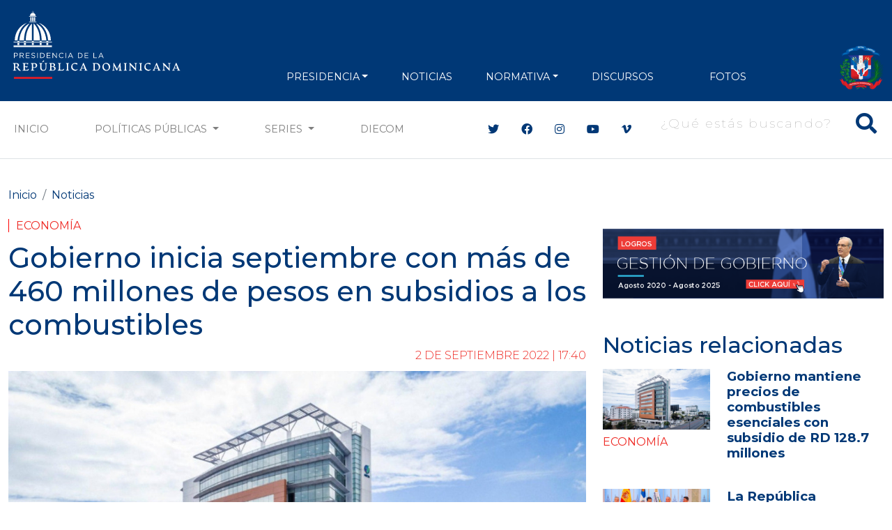

--- FILE ---
content_type: text/html; charset=utf-8
request_url: https://www.google.com/recaptcha/api2/aframe
body_size: 267
content:
<!DOCTYPE HTML><html><head><meta http-equiv="content-type" content="text/html; charset=UTF-8"></head><body><script nonce="_k2jBu6TnrUted-2-ophNA">/** Anti-fraud and anti-abuse applications only. See google.com/recaptcha */ try{var clients={'sodar':'https://pagead2.googlesyndication.com/pagead/sodar?'};window.addEventListener("message",function(a){try{if(a.source===window.parent){var b=JSON.parse(a.data);var c=clients[b['id']];if(c){var d=document.createElement('img');d.src=c+b['params']+'&rc='+(localStorage.getItem("rc::a")?sessionStorage.getItem("rc::b"):"");window.document.body.appendChild(d);sessionStorage.setItem("rc::e",parseInt(sessionStorage.getItem("rc::e")||0)+1);localStorage.setItem("rc::h",'1769367587118');}}}catch(b){}});window.parent.postMessage("_grecaptcha_ready", "*");}catch(b){}</script></body></html>